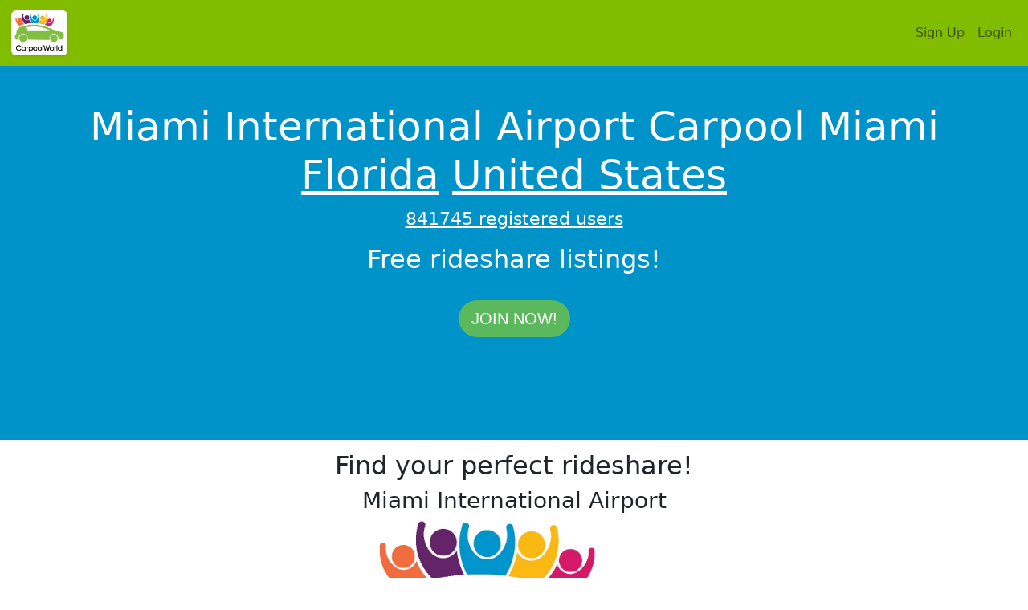

--- FILE ---
content_type: text/html; charset=UTF-8
request_url: https://www.carpoolworld.com/carpool_.html?nh=Miami+International+Airport&hf=Miami&hp=FL&hc=USA%2CUS&olat=25.7923496&olon=-80.2823059
body_size: 4509
content:
<!DOCTYPE html>
<html xmlns="https://www.w3.org/1999/xhtml"   xml:lang="EN" lang="EN" dir="ltr">
<head>
<title>Miami International Airport Carpool Miami (FL) Florida Rideshare</title>
<meta http-equiv="Content-Type" content="text/html; charset=utf-8" />
<meta name="description" content="Miami International Airport Carpool Miami (FL) Florida Rideshare. FREE, find a carpool to work, school or any trip. Build a private website for co-workers, parents or students!" />
<meta property="og:description" content="Miami International Airport Carpool Miami (FL) Florida Rideshare. FREE, find a carpool to work, school or any trip. Build a private website for co-workers, parents or students!" />
<meta name="keywords" content="Miami,Florida,(FL),United States,USA,carpool,rideshare,vanpool,liftshare,carshare,trips,ride,carpooling,commute,website" />
<meta name="geo.position" content="25.7923496;-80.2823059" />
<meta name="geo.placename" content="Miami" />
<meta name="geo.country" content="US" />
<meta name="geo.region" content="US-FL" />
<meta property="og:title" content="CarpoolWorld"/>
<meta property="og:type" content="website"/>
<meta property="og:url" content="https://www.carpoolworld.com/"/>
<meta property="og:image" content="https://www.carpoolworld.com/images/logo_v3/carpoolworld_logo_3_200.png"/>
<meta property="fb:admins" content="carpoolworld"/>
<meta property="fb:app_id" content="121054607923167"/>
<meta property="og:locale" content="en_US" />
<meta name="apple-mobile-web-app-capable" content="yes" />
<meta name="apple-mobile-web-app-status-bar-style" content="black" />

<link rel="alternate" type="application/rss+xml" href="https://www.carpoolworld.com/carpool_.html?RSS=GO&olat=25.7923496&olon=-80.2823059&lat=25.7923496&lon=-80.2823059&home_street=&hf=Miami&hp=FL&hz=&hc=USA,US&rh=0.9&to=Miami&ws=FL&wz=&wc=USA,US&rw=3&nh=Miami International Airport&event=" title="carpoolworld.com latest carpool rides Carpool Miami" />


<link rel="alternate" href="https://www.carpoolworld.com/carpool_.html?form_language=EN&olat=25.7923496&olon=-80.2823059&lat=25.7923496&lon=-80.2823059&home_street=&hf=Miami&hp=FL&hz=&hc=USA,US&rh=0.9&to=Miami&ws=FL&wz=&wc=USA,US&rw=3&nh=Miami International Airport&event=" hreflang="en" />	
<link rel="alternate" href="https://www.carpoolworld.com/carpool_.html?form_language=FR&olat=25.7923496&olon=-80.2823059&lat=25.7923496&lon=-80.2823059&home_street=&hf=Miami&hp=FL&hz=&hc=USA,US&rh=0.9&to=Miami&ws=FL&wz=&wc=USA,US&rw=3&nh=Miami International Airport&event=" hreflang="fr" />
<link rel="alternate" href="https://www.carpoolworld.com/carpool_.html?form_language=ES&olat=25.7923496&olon=-80.2823059&lat=25.7923496&lon=-80.2823059&home_street=&hf=Miami&hp=FL&hz=&hc=USA,US&rh=0.9&to=Miami&ws=FL&wz=&wc=USA,US&rw=3&nh=Miami International Airport&event=" hreflang="es" />
	


<script type="application/ld+json">
{
  "@context" : "http://schema.org",
  "@type" : "Organization",
  "url" : "https://www.carpoolworld.com/",
  "sameAs" : ["https://www.facebook.com/Carpoolworld-43352179145/",	 	 			
              "https://twitter.com/carpoolworld"],  
  "name" : "carpoolworld.com",
  "description" : "Carpoolworld connects commuters and one-time travelers everywhere to save money and reduce environmental impacts by sharing their transportation for similar and compatible journeys",
  "logo": "https://www.carpoolworld.com/images/logo_v3/carpoolworld_logo_3_200.png",
  "areaServed" : ["US","CA","AF","AL","DZ","AS","AD","AO","AI","AQ","AG","AR","AM","AW","AU","AT","AJ","BS","BH","BD","BB","BY","BE","BZ","BJ","BM","BT","BO","BA","BW","BV","BR","IO","BN","BG","BF","BI","BY","KH","CM","CV","KY","CF","TD","CL","CN","CX","CC","CO","KM","CG","ZR","CK","CR","HR","CU","CY","CZ","DK","DJ","DM","DO","TP","EC","EG","SV","GQ","ER","EE","ET","FK","FO","FJ","FI","FR","GF","PF","TF","GA","GM","GE","DE","GH","GI","UK","GR","GL","GD","GP","GU","GT","GN","GW","GY","HT","HM","VA","HN","HK","HU","IS","IN","ID","IR","IQ","IE","IL","IT","JM","JP","JO","KZ","KE","KI","KR","KW","KG","LA","LV","LB","LS","LR","LY","LI","LT","LU","MO","MK","MG","MW","MY","MV","ML","MT","MH","MQ","MR","MU","YT","MX","FM","MD","MC","MN","MS","MA","MZ","MM","NA","NR","NP","NL","AN","NC","NZ","NI","NE","NG","NU","NF","MP","NO","OM","PK","PW","PA","PG","PY","PE","PH","PN","PL","PT","PR","QA","RE","RO","RU","RW","KN","LC","VC","WS","SM","ST","SA","SN","SC","SL","SG","SK","SI","SB","SO","ZA","GS","ES","LK","SH","PM","SD","SR","SJ","SZ","SE","CH","SY","TW","TJ","TZ","TH","TG","TK","TO","TT","TN","TR","TM","TC","TV","UG","UA","AE","UM","UY","UZ","VU","UE","VN","VG","VI","WF","EH","YE","ZM","ZW","CI","RS","ME"],
  "contactPoint": [
  { "@type": "ContactPoint",
    "telephone": "+1-908-456-6637",
    "contactType": "Sales",
    "availableLanguage" : ["English","French"]}
	]  
}
</script>
<script type="application/ld+json">
{
  "@context" : "http://schema.org",  
  "@type" : "WebSite",
  "name" : "carpoolworld.com",
  "url" : "https://www.carpoolworld.com/",
  "description" :"Miami International Airport Carpool Miami Florida United States"  
}
</script>				
				
	<meta name="viewport" content="width=device-width, initial-scale=1, maximum-scale=1">
	<meta name="theme-color" content="#82BC00"/>
	<link href="https://cdn.jsdelivr.net/npm/bootstrap@5.1.1/dist/css/bootstrap.min.css" rel="stylesheet" integrity="sha384-F3w7mX95PdgyTmZZMECAngseQB83DfGTowi0iMjiWaeVhAn4FJkqJByhZMI3AhiU" crossorigin="anonymous">
<link href="https://www.carpoolworld.com/sass_style_2021.css" rel="stylesheet" >
	<link rel="shortcut icon" type="image/x-icon" href="https://www.carpoolworld.com/favicon.ico"  />
	
	<script src="https://ajax.googleapis.com/ajax/libs/jquery/1.12.4/jquery.min.js"></script>
	<script src="https://ajax.googleapis.com/ajax/libs/jqueryui/1.12.1/jquery-ui.min.js"></script>
	<link rel="manifest" href="manifest.json" >
	
	<script defer type="text/javascript" src="https://www.carpoolworld.com/jquery-eu-cookie-law-popup.js"></script>
	
	<script src="https://www.carpoolworld.com/scrollreveal.min.js"></script>
	<script defer type="text/javascript" src="https://www.carpoolworld.com/base_effect_script.js"></script>
	
</head>
<body id="page-top">
	<nav id="mainNav" class="navbar navbar-expand-lg navbar-light navbar-custom fixed-top" >
  <div class="container-fluid">
  	<a  class="top_logo_box navbar-brand" href="https://www.carpoolworld.com/carpool_ride.html"><img src="https://www.carpoolworld.com/images/logo_v3/carpoolworld_logo_3_200.png" alt="carpoolworld.com"  class="border-0 top_logo_width img-polaroid img-thumbnail" width="70" height="56"/></a>

    <button class="navbar-toggler" type="button" data-bs-toggle="collapse" data-bs-target="#navbarTogglerMainMenu" aria-controls="navbarTogglerMainMenu" aria-expanded="false" aria-label="Toggle navigation">
      <span class="navbar-toggler-icon"></span>
    </button><div class="collapse navbar-collapse float-start" id="navbarTogglerMainMenu" >  <ul class="navbar-nav me-auto mb-2 mb-lg-0" >   
  


</ul> <ul class="nav navbar-nav navbar-right" > 
			<li class="nav-item">
			<a class="nav-link" href="/join.html">Sign Up</a>
			</li>
			<li class="nav-item"><a class="nav-link" href="/login.html">
			<i class="fas fa-user"></i> Login</a>
			</li>
		</ul>
		
</div>
</div>
	</div>
	</nav>
		
	<div class="jumbotron jumbotron-alternate-4" >
		<div class="container">
		<h1 class="text-break">Miami International Airport Carpool Miami  <a href="https://www.carpoolworld.com/carpool_Florida_USA_favorites.html">Florida</a> <a href="https://www.carpoolworld.com/carpool_UNITED_STATES_favorites.html">United States</a></h1>
		<p><a href="/free-carpool-listings.html" title="registered users">841745 registered users</a></p><h2>Free rideshare listings!</h2>
		<br/><a class="btn btn-success btn-lg btn-rounded sr-icons" href="join.html">Join now!</a>
	</div>
	</div>
<div class="jumbotron jumbotron-alternate-2 nopadding-top-smallpbot">
	<div class="container">
		<h2>Find your perfect rideshare!</h2><h3>Miami International Airport</h3><div class="text-center padding_1"><img src="/images/logo_v3/carpool_map.jpg" class="full_image_centered"  alt="Carpool map" />
			</div>
			</div>
		<div class="alternate-3">
			<div class="container">	
		
	</div>
</div>

<div class="jumbotron jumbotron-alternate-4" title="See our Commuting mode analysis for miles/kilometers saved and carbon footprint.">
  <div class="container">
<h3>Total savings</h3>
<br/><br/>
<p>2,647,303 Cars off the road</p>
<p>13,506,647 mt CO2</p>
<p>1,522,028,952 Gallons</p>
<p>5,761,506,325 Liters</p>
<p>30,434,239,966 Miles</p>
<p>48,979,161,503 Kilometers</p>
<br/><br/>
<p><a href="https://www.carpoolworld.com/commuting_mode_analysis.html?carpool_top_city=Miami+FL+US&amp;from_year_week=202603&amp;population=&amp;pressed_submit=Submit&amp;carpool_top_state_prov=FL&amp;carpool_top_country_code=USA,US&amp;compare_to_city=Miami+FL+US&amp;compare_to_state_prov=FL&amp;compare_to_country=USA,US" class="btn btn-rounded btn-success sr-button">Savings in your area</a></p>
</div></div>
			<div class="jumbotron">
	<div class="container">
	<div class="row">
		<div class="col-12">
		<blockquote>
				<small>
	Car-pool, lift-share, drivers traveling with riders, Carlifts, commuters start van-pooling ride-sharing, liftsharing or hitch a ride or start a lift club.  Contact other commuters needing or offering a ride. Commute to work, drive cross-country, share a taxi or a cab, rent a car and split the petrol and wear and tear costs. Find a casual drive-away or use public transit. Meet people at the park &amp; ride, college, university, train station, shopping mall. Shared cabs, car lifts are alternatives to driving alone. Organize a group for your community, workplace or special event. Start driving the carpool lane! Whether you need a lift or offer to pick-up someone on your way. Find transportation to any location worldwide, share tolls and fuel cost, start vanpooling / ridesharing! This is a free secure service to match commuting partners - more than a bulletin board. Your city is not listed? View <a href="/carpool_by_country.html">other cities</a> or log in now to our carpool website to get a <a href="/login.html">match-list</a> for your commute.
	</small>
	</blockquote>
	</div>
</div>								
</div>
</div>


	
<footer class="footer medium_color" data-role="footer">
<div class="col-12 medium_color p-3 border-bottom border-top" >

<div class="top_bot container">

<div class="col-12 text-center top_bot_light_color">

<a class="top_bot_light_color" href="https://www.carpoolworld.com/help.html">Help</a>  | 
<a class="top_bot_light_color" href="https://www.carpoolworld.com/legal.html">Terms</a>  | 
<a class="top_bot_light_color" href="https://www.carpoolworld.com/about.html">About</a> 
	 | <a class="top_bot_light_color" href="https://www.carpoolworld.com/contact_us.html">Contact</a>  | <a class="top_bot_light_color" href="https://www.carpoolworld.com/share-this.html">Share</a>   | <a class="top_bot_light_color" href="https://www.carpoolworld.com/developers.html">Developers</a>   | <a class="top_bot_light_color" href="https://www.carpoolworld.com/apps.html">Apps</a>   
</div>

<div class="row">
	<div class="col-12 text-center top_bot_light_color" >
<a class="top_bot_light_color" href="https://www.carpoolworld.com/carpool_.html?&amp;form_language=en">English</a>  | <a class="top_bot_light_color" href="https://www.carpoolworld.com/carpool_.html?&amp;form_language=FR">Fran&ccedil;ais</a>  | <a class="top_bot_light_color" href="https://www.carpoolworld.com/carpool_.html?&amp;form_language=IT">Italiano</a>  | <a class="top_bot_light_color" href="https://www.carpoolworld.com/carpool_.html?&amp;form_language=ES">Espa&ntilde;ol</a></div></div><div class="row">
	<div class="col-12 text-center">
<a href="https://apps.apple.com/us/app/carpoolworld/id1498372524?ls=1">
<img src="https://www.carpoolworld.com/images/app/App_Store_Badge_wht_EN.svg" alt="Download our App on the App Store" style="width: 120px;height:40px;" /></a>
&nbsp;
<a href="https://apps.apple.com/us/app/carpoolworld/id1498372524?ls=1">
<a href="https://play.google.com/store/apps/details?id=com.dataspherecorporation.carpoolworld&utm_campaign=googleplay&pcampaignid=pcampaignidMKT-Other-global-all-co-prtnr-py-PartBadge-Mar2515-1" ><img src="https://www.carpoolworld.com/images/app/google-play-badge.png" alt="Download our App on Google Play" style="width: 155px;height:60px;" /></a>
<br />
<strong>Use the invite code: public</strong></div>
		</div>
<div class="row">
	<div class="col-12 text-center top_bot_light_color">
		&copy; 2000-2026 Planète Covoiturage inc. / CarpoolWorld inc.
	</div>
</div>



</div>
</div>
</footer>


</body>
</html>